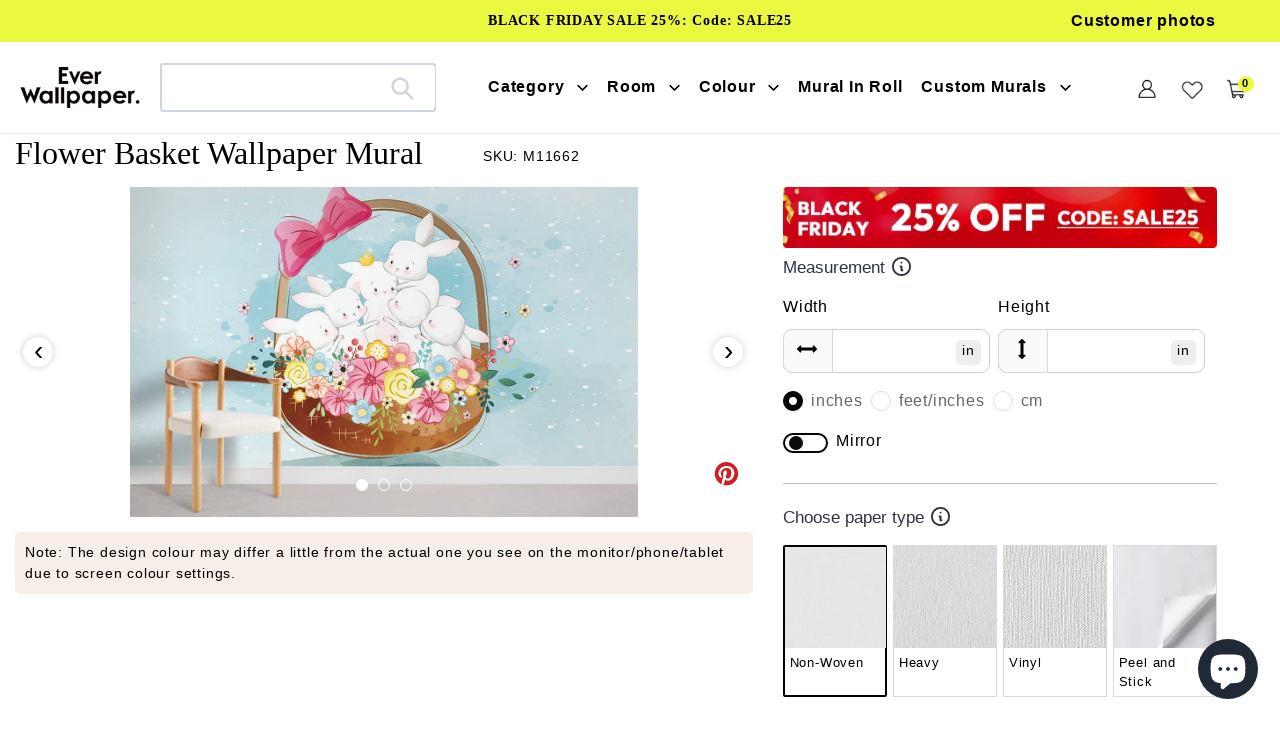

--- FILE ---
content_type: text/css
request_url: https://www.everwallpaper.co.uk/cdn/shop/t/69/assets/owl.carousel.min.css?v=153875479208350734761741837901
body_size: 622
content:
/**
* Owl Carousel v2.3.4
* Copyright 2013-2018 David Deutsch
* Licensed under: SEE LICENSE IN https://github.com/OwlCarousel2/OwlCarousel2/blob/master/LICENSE
*/
.owl-carousel,.owl-carousel .owl-item{-webkit-tap-highlight-color:transparent;position:relative}.owl-carousel{display:none;width:100%;z-index:1}.owl-carousel .owl-stage{position:relative;-ms-touch-action:pan-Y;touch-action:manipulation;-moz-backface-visibility:hidden}.owl-carousel .owl-stage:after{content:".";display:block;clear:both;visibility:hidden;line-height:0;height:0}.owl-carousel .owl-stage-outer{position:relative;overflow:hidden;-webkit-transform:translate3d(0,0,0)}.owl-carousel .owl-item,.owl-carousel .owl-wrapper{-webkit-backface-visibility:hidden;-moz-backface-visibility:hidden;-ms-backface-visibility:hidden;-webkit-transform:translate3d(0,0,0);-moz-transform:translate3d(0,0,0);-ms-transform:translate3d(0,0,0)}.owl-carousel .owl-item{min-height:1px;float:left;-webkit-backface-visibility:hidden;-webkit-touch-callout:none}.owl-carousel .owl-item img{display:block;width:100%}.owl-carousel .owl-dots.disabled,.owl-carousel .owl-nav.disabled{display:block}.no-js .owl-carousel,.owl-carousel.owl-loaded{display:block}.owl-carousel .owl-dot,.owl-carousel .owl-nav .owl-next,.owl-carousel .owl-nav .owl-prev{cursor:pointer;-webkit-user-select:none;-khtml-user-select:none;-moz-user-select:none;-ms-user-select:none;user-select:none}.owl-carousel .owl-nav button.owl-next,.owl-carousel .owl-nav button.owl-prev,.owl-carousel button.owl-dot{background:0 0;color:inherit;border:none;padding:0!important;font:inherit}.owl-carousel.owl-loading{opacity:0;display:block}.owl-carousel.owl-hidden{opacity:0}.owl-carousel.owl-refresh .owl-item{visibility:hidden}.owl-carousel.owl-drag .owl-item{-ms-touch-action:pan-y;touch-action:pan-y;-webkit-user-select:none;-moz-user-select:none;-ms-user-select:none;user-select:none}.owl-carousel.owl-grab{cursor:move;cursor:grab}.owl-carousel.owl-rtl{direction:rtl}.owl-carousel.owl-rtl .owl-item{float:right}.owl-carousel .animated{animation-duration:1s;animation-fill-mode:both}.owl-carousel .owl-animated-in{z-index:0}.owl-carousel .owl-animated-out{z-index:1}.owl-carousel .fadeOut{animation-name:fadeOut}
@keyframes fadeOut {
  0% {
    opacity: 1
  }
  100% {
    opacity: 0
  }
}
.owl-height{transition:height .5s ease-in-out}.owl-carousel .owl-item .owl-lazy{opacity:0;transition:opacity .4s ease}.owl-carousel .owl-item .owl-lazy:not([src]),.owl-carousel .owl-item .owl-lazy[src^=""]{max-height:0}.owl-carousel .owl-item img.owl-lazy{transform-style:preserve-3d}.owl-carousel .owl-video-wrapper{position:relative;height:100%;background:#000}.owl-carousel .owl-video-play-icon{position:absolute;height:80px;width:80px;left:50%;top:50%;margin-left:-40px;margin-top:-40px;background:url(owl.video.play.png) no-repeat;cursor:pointer;z-index:1;-webkit-backface-visibility:hidden;transition:transform .1s ease}.owl-carousel .owl-video-play-icon:hover{-ms-transform:scale(1.3,1.3);transform:scale(1.3,1.3)}.owl-carousel .owl-video-playing .owl-video-play-icon,.owl-carousel .owl-video-playing .owl-video-tn{display:none}.owl-carousel .owl-video-tn{opacity:0;height:100%;background-position:center center;background-repeat:no-repeat;background-size:contain;transition:opacity .4s ease}.owl-carousel .owl-video-frame{position:relative;z-index:1;height:100%;width:100%}.testimonials,.testimonials .owl-item{-webkit-tap-highlight-color:transparent;position:relative}.testimonials{width:100%;z-index:1}.testimonials .owl-stage{position:relative;-ms-touch-action:pan-Y;touch-action:manipulation;-moz-backface-visibility:hidden}.testimonials .owl-stage:after{content:".";display:block;clear:both;visibility:hidden;line-height:0;height:0}.testimonials .owl-stage-outer{position:relative;overflow:hidden;-webkit-transform:translate3d(0,0,0)}.testimonials .owl-item,.testimonials .owl-wrapper{-webkit-backface-visibility:hidden;-moz-backface-visibility:hidden;-ms-backface-visibility:hidden;-webkit-transform:translate3d(0,0,0);-moz-transform:translate3d(0,0,0);-ms-transform:translate3d(0,0,0)}.testimonials .owl-item{min-height:1px;float:left;-webkit-backface-visibility:hidden;-webkit-touch-callout:none}.testimonials .owl-item img{display:block;width:100%}.testimonials .owl-dots.disabled,.testimonials .owl-nav.disabled{display:block}.no-js .testimonials,.testimonials.owl-loaded{display:block}.testimonials .owl-dot,.testimonials .owl-nav .owl-next,.testimonials .owl-nav .owl-prev{cursor:pointer;-webkit-user-select:none;-khtml-user-select:none;-moz-user-select:none;-ms-user-select:none;user-select:none}.testimonials .owl-nav button.owl-next,.testimonials .owl-nav button.owl-prev,.testimonials button.owl-dot{background:0 0;color:inherit;border:none;padding:0!important;font:inherit}.testimonials.owl-loading{opacity:0;display:block}.testimonials.owl-hidden{opacity:0}.testimonials.owl-refresh .owl-item{visibility:hidden}.testimonials.owl-drag .owl-item{-ms-touch-action:pan-y;touch-action:pan-y;-webkit-user-select:none;-moz-user-select:none;-ms-user-select:none;user-select:none}.testimonials.owl-grab{cursor:move;cursor:grab}.testimonials.owl-rtl{direction:rtl}.testimonials.owl-rtl .owl-item{float:right}.testimonials .animated{animation-duration:1s;animation-fill-mode:both}.testimonials .owl-animated-in{z-index:0}.testimonials .owl-animated-out{z-index:1}.testimonials .fadeOut{animation-name:fadeOut}
@keyframes fadeOut {
  0% {
    opacity: 1
  }
  100% {
    opacity: 0
  }
}
.owl-height{transition:height .5s ease-in-out}.testimonials .owl-item .owl-lazy{opacity:0;transition:opacity .4s ease}.testimonials .owl-item .owl-lazy:not([src]),.testimonials .owl-item .owl-lazy[src^=""]{max-height:0}.testimonials .owl-item img.owl-lazy{transform-style:preserve-3d}.testimonials .owl-video-wrapper{position:relative;height:100%;background:#000}.testimonials .owl-video-play-icon{position:absolute;height:80px;width:80px;left:50%;top:50%;margin-left:-40px;margin-top:-40px;background:url(owl.video.play.png) no-repeat;cursor:pointer;z-index:1;-webkit-backface-visibility:hidden;transition:transform .1s ease}.testimonials .owl-video-play-icon:hover{-ms-transform:scale(1.3,1.3);transform:scale(1.3,1.3)}.testimonials .owl-video-playing .owl-video-play-icon,.testimonials .owl-video-playing .owl-video-tn{display:none}.testimonials .owl-video-tn{opacity:0;height:100%;background-position:center center;background-repeat:no-repeat;background-size:contain;transition:opacity .4s ease}.testimonials .owl-video-frame{position:relative;z-index:1;height:100%;width:100%}.instafeeds,.instafeeds .owl-item{-webkit-tap-highlight-color:transparent;position:relative}.instafeeds{display:none;width:100%;z-index:1}.instafeeds .owl-stage{position:relative;-ms-touch-action:pan-Y;touch-action:manipulation;-moz-backface-visibility:hidden}.instafeeds .owl-stage:after{content:".";display:block;clear:both;visibility:hidden;line-height:0;height:0}.instafeeds .owl-stage-outer{position:relative;overflow:hidden;-webkit-transform:translate3d(0,0,0)}.instafeeds .owl-item,.instafeeds .owl-wrapper{-webkit-backface-visibility:hidden;-moz-backface-visibility:hidden;-ms-backface-visibility:hidden;-webkit-transform:translate3d(0,0,0);-moz-transform:translate3d(0,0,0);-ms-transform:translate3d(0,0,0)}.instafeeds .owl-item{min-height:1px;float:left;-webkit-backface-visibility:hidden;-webkit-touch-callout:none}.instafeeds .owl-item img{display:block;width:100%}.instafeeds .owl-dots.disabled,.instafeeds .owl-nav.disabled{display:block}.no-js .instafeeds,.instafeeds.owl-loaded{display:block}.instafeeds .owl-dot,.instafeeds .owl-nav .owl-next,.instafeeds .owl-nav .owl-prev{cursor:pointer;-webkit-user-select:none;-khtml-user-select:none;-moz-user-select:none;-ms-user-select:none;user-select:none}.instafeeds .owl-nav button.owl-next,.instafeeds .owl-nav button.owl-prev,.instafeeds button.owl-dot{background:0 0;color:inherit;border:none;padding:0!important;font:inherit}.instafeeds.owl-loading{opacity:0;display:block}.instafeeds.owl-hidden{opacity:0}.instafeeds.owl-refresh .owl-item{visibility:hidden}.instafeeds.owl-drag .owl-item{-ms-touch-action:pan-y;touch-action:pan-y;-webkit-user-select:none;-moz-user-select:none;-ms-user-select:none;user-select:none}.instafeeds.owl-grab{cursor:move;cursor:grab}.instafeeds.owl-rtl{direction:rtl}.instafeeds.owl-rtl .owl-item{float:right}.instafeeds .animated{animation-duration:1s;animation-fill-mode:both}.instafeeds .owl-animated-in{z-index:0}.instafeeds .owl-animated-out{z-index:1}.instafeeds .fadeOut{animation-name:fadeOut}
@keyframes fadeOut {
  0% {
    opacity: 1
  }
  100% {
    opacity: 0
  }
}
.owl-height{transition:height .5s ease-in-out}.instafeeds .owl-item .owl-lazy{opacity:0;transition:opacity .4s ease}.instafeeds .owl-item .owl-lazy:not([src]),.instafeeds .owl-item .owl-lazy[src^=""]{max-height:0}.instafeeds .owl-item img.owl-lazy{transform-style:preserve-3d}.instafeeds .owl-video-wrapper{position:relative;height:100%;background:#000}.instafeeds .owl-video-play-icon{position:absolute;height:80px;width:80px;left:50%;top:50%;margin-left:-40px;margin-top:-40px;background:url(owl.video.play.png) no-repeat;cursor:pointer;z-index:1;-webkit-backface-visibility:hidden;transition:transform .1s ease}.instafeeds .owl-video-play-icon:hover{-ms-transform:scale(1.3,1.3);transform:scale(1.3,1.3)}.instafeeds .owl-video-playing .owl-video-play-icon,.instafeeds .owl-video-playing .owl-video-tn{display:none}.instafeeds .owl-video-tn{opacity:0;height:100%;background-position:center center;background-repeat:no-repeat;background-size:contain;transition:opacity .4s ease}.instafeeds .owl-video-frame{position:relative;z-index:1;height:100%;width:100%}
@keyframes fadeOut {
  0% {
    opacity: 1
  }
  100% {
    opacity: 0
  }
}
.owl-height{transition:height .5s ease-in-out}.subcatlist-slider,.subcatlist-slider .owl-item{-webkit-tap-highlight-color:transparent;position:relative}.subcatlist-slider{display:none;width:100%;z-index:1}.subcatlist-slider .owl-stage{position:relative;-ms-touch-action:pan-Y;touch-action:manipulation;-moz-backface-visibility:hidden}.subcatlist-slider .owl-stage:after{content:".";display:block;clear:both;visibility:hidden;line-height:0;height:0}.subcatlist-slider .owl-stage-outer{position:relative;overflow:hidden;-webkit-transform:translate3d(0,0,0)}.subcatlist-slider .owl-item,.subcatlist-slider .owl-wrapper{-webkit-backface-visibility:hidden;-moz-backface-visibility:hidden;-ms-backface-visibility:hidden;-webkit-transform:translate3d(0,0,0);-moz-transform:translate3d(0,0,0);-ms-transform:translate3d(0,0,0)}.subcatlist-slider .owl-item{min-height:1px;float:left;-webkit-backface-visibility:hidden;-webkit-touch-callout:none}.subcatlist-slider .owl-item img{display:block;width:100%}.subcatlist-slider .owl-dots.disabled,.subcatlist-slider .owl-nav.disabled{display:block}.no-js .subcatlist-slider,.subcatlist-slider.owl-loaded{display:block}.subcatlist-slider .owl-dot,.subcatlist-slider .owl-nav .owl-next,.subcatlist-slider .owl-nav .owl-prev{cursor:pointer;-webkit-user-select:none;-khtml-user-select:none;-moz-user-select:none;-ms-user-select:none;user-select:none}.subcatlist-slider .owl-nav button.owl-next,.subcatlist-slider .owl-nav button.owl-prev,.subcatlist-slider button.owl-dot{background:0 0;color:inherit;border:none;padding:0!important;font:inherit}.subcatlist-slider.owl-loading{opacity:0;display:block}.subcatlist-slider.owl-hidden{opacity:0}.subcatlist-slider.owl-refresh .owl-item{visibility:hidden}.subcatlist-slider.owl-drag .owl-item{-ms-touch-action:pan-y;touch-action:pan-y;-webkit-user-select:none;-moz-user-select:none;-ms-user-select:none;user-select:none}.subcatlist-slider.owl-grab{cursor:move;cursor:grab}.subcatlist-slider.owl-rtl{direction:rtl}.subcatlist-slider.owl-rtl .owl-item{float:right}.subcatlist-slider .animated{animation-duration:1s;animation-fill-mode:both}.subcatlist-slider .owl-animated-in{z-index:0}.subcatlist-slider .owl-animated-out{z-index:1}.subcatlist-slider .fadeOut{animation-name:fadeOut}
@keyframes fadeOut {
  0% {
    opacity: 1
  }
  100% {
    opacity: 0
  }
}
.owl-height{transition:height .5s ease-in-out}.subcatlist-slider .owl-item .owl-lazy{opacity:0;transition:opacity .4s ease}.subcatlist-slider .owl-item .owl-lazy:not([src]),.subcatlist-slider .owl-item .owl-lazy[src^=""]{max-height:0}.subcatlist-slider .owl-item img.owl-lazy{transform-style:preserve-3d}.subcatlist-slider .owl-video-wrapper{position:relative;height:100%;background:#000}.subcatlist-slider .owl-video-play-icon{position:absolute;height:80px;width:80px;left:50%;top:50%;margin-left:-40px;margin-top:-40px;background:url(owl.video.play.png) no-repeat;cursor:pointer;z-index:1;-webkit-backface-visibility:hidden;transition:transform .1s ease}.subcatlist-slider .owl-video-play-icon:hover{-ms-transform:scale(1.3,1.3);transform:scale(1.3,1.3)}.subcatlist-slider .owl-video-playing .owl-video-play-icon,.subcatlist-slider .owl-video-playing .owl-video-tn{display:none}.subcatlist-slider .owl-video-tn{opacity:0;height:100%;background-position:center center;background-repeat:no-repeat;background-size:contain;transition:opacity .4s ease}.subcatlist-slider .owl-video-frame{position:relative;z-index:1;height:100%;width:100%}


--- FILE ---
content_type: text/css
request_url: https://www.everwallpaper.co.uk/cdn/shop/t/69/assets/home-header.css?v=39559881120471091801741837876
body_size: 2165
content:
.site-header__mobile{display:none}#shopify-section-header .announcement-bar{background:#eaf83f;padding:0}.site-header__cart-count{background:#eaf83f;color:#000;font-weight:600;top:10px}header.site-header{padding:10px 20px;z-index:99;transition:1s ease-in-out}header.site-header #AccessibleNav #SiteNav{text-align:center}.announcement-bar__message{font-size:13px;padding:10px 10px 6px;font-family:Montserrat;font-weight:500}.announcement-bar .announcement-bar__message{padding:10px 0;color:#000;font-size:14px;margin-bottom:0}.cstMainhdr{display:flex;align-items:center;justify-content:center;max-width:1800px;margin:0 auto}.cstLogo{max-width:230px!important;width:100%}.cstNavsrch{display:flex;align-items:center;width:60%}.cstHdrIcn{width:20%}.head-search-form{width:80%!important;border:1.5px solid #cfd5de;border-radius:3px}header.site-header .head-search-form .input-group{width:100%}header.site-header .head-search-form .input-group .search-form__input{margin:0;width:100%;border:none;background:#fff;height:45px;max-height:unset}header.site-header .head-search-form .search-form__connected-submit{top:0;right:0;bottom:0;padding:0 20px}header.site-header .head-search-form .search-form__connected-submit .icon.icon-search{fill:#cfd5de;width:25px!important;height:25px!important}.head-search-form button{background:transparent;position:absolute;right:10px;top:14px;width:auto}.head-search-form button:hover{background:transparent}.head-search-form input.search-form__input{border-color:#ddd;border-radius:4px;min-height:auto;width:270px;font-size:14px;margin:5px 0 0}.head-search-form input.search-form__input::placeholder{opacity:0}.head-search-form button svg.icon.icon-search{fill:#888e9a}.head-search-form .input-group--nowrap{position:relative}.head-search-form .head-search-form button{background:transparent;position:absolute;right:10px;top:12px;z-index:1;width:auto}.site-header__icons-wrapper img,a.site-header__icon.site-header__account img{max-width:23px;vertical-align:bottom}nav#AccessibleNav ul#SiteNav{margin:0;position:static}nav#AccessibleNav>ul>li{padding:0 0 0 30px}nav#AccessibleNav ul li a.site-nav__link{font-weight:500;font-size:16px;line-height:normal;padding:18px 0;border-bottom:1px solid transparent}nav#AccessibleNav ul>li>a.site-nav__link:hover{border-bottom:1px solid #f7785c}nav#AccessibleNav ul li a.site-nav__link span.site-nav__label{border:none}.color-mega-menu .site-nav__childlist-grid{-webkit-column-count:3;-moz-column-count:3;column-count:3;display:block!important}.color-mega-menu .site-nav__label img{width:40px;vertical-align:middle;margin-right:10px;height:40px;display:inline-block}.color-mega-menu .inner-shopleft{width:80%!important}.color-mega-menu .site-nav__childlist-item{margin:0!important;column-break-inside:avoid;-webkit-column-break-inside:avoid}.color-mega-menu .site-nav__child-link--parent{margin:0!important}.color-mega-menu .site-nav__childlist{width:100%}.color-mega-menu .inner-shopleft h3{margin:0 0 0 20px;padding:0 0 10px;border-bottom:1px solid #cfd5de}.mobile-nav__label>img{width:50px;height:50px;margin-right:10px;vertical-align:middle}.testimonials{position:relative}.scroll-top>img{display:initial;vertical-align:text-top}.innernoSec:nth-child(2n)>.innernoSec-contant{padding-left:0;padding-right:3%}.innernoSec-img{width:50%}.innernoSec-contant{width:50%;padding-left:3%}.page-widthc{max-width:1500px;margin:0 auto}.page-widthc>.ranBowrange>div>img{border-radius:4px}.product__ksu{font-size:14px;margin-bottom:15px}.Home-blog-posts .grid__item{padding-left:10px}.sub-mega-menu .tabcontent{text-align:left;float:left;padding:0 12px;width:75%;border-left:none}.sub-mega-menu{display:none;position:absolute;background-color:#fff;width:100%;left:0;padding:20px;border-top:1px solid #f3f3f3;box-shadow:4px 2.76726px 2.21381px #00000005,0 6.6501px 5.32008px #00000008,0 12.5216px 10.0172px #0000000a,0 22.3363px 17.869px #0000000a,0 41.7776px 33.4221px #0000000d,0 100px 80px #00000012;border-bottom-left-radius:4px;border-bottom-right-radius:4px}.site-nav li:hover .sub-mega-menu{display:block!important}.catmMenu.sub-mega-menu .tabcontent h3{text-align:left;font-weight:600;font-size:14px;letter-spacing:normal;max-width:200px;display:flex;align-items:center;justify-content:space-between}.catmMenu.sub-mega-menu .tabcontent h3 img{max-width:8px}.sub-mega-menu.children-mega-menu .tab{width:50%}.sub-mega-menu.children-mega-menu .childcontent{text-align:left;float:left;padding:0 12px;width:50%;border-left:none}.sub-mega-menu.room-mega-menu{width:80%;left:10%}.sub-mega-menu.room-mega-menu .inner-shopleft{padding-right:20px;width:60%}.sub-mega-menu.room-mega-menu .inner-shopRyt{margin-top:10px}.sub-mega-menu.room-mega-menu .inner-shopRyt img{width:100%}.sub-mega-menu.children-mega-menu .tab h3.h3{text-align:left;font-weight:700;font-size:16px;letter-spacing:.5px}.diduknw{position:relative;margin-top:20px}.diduknw img{width:100%;border-radius:4px}.dunCptn{position:absolute;top:50%;left:50%;transform:translate(-50%,-50%);width:80%;text-align:left}.dunCptn h3{font-size:20px;font-weight:600;margin:0 0 12px}.dunCptn p{font-size:13px}.sub-category-listMain{display:flex;align-items:flex-start;justify-content:flex-start}.sub-category-list{width:100%;background:#f3f7fb;margin:0 4px;padding:12px 18px;text-align:left;border-radius:4px}.sub-category-list>.sublist-heading{font-weight:500;font-size:16px;display:block;margin-bottom:10px;padding:4px;border-bottom:1px solid #d3d8df}.sub-category-list-shop1 li a,.sub-category-list1 li a{padding:4px 8px;display:inline-block;font-size:14px;line-height:30px;font-weight:400;border-radius:30px}.sub-category-list1 li a:hover,.sub-category-list-shop1 li a:hover{background-color:#6b91b5;color:#fff}.innermmm-mega-menu{display:flex;align-items:center;justify-content:center}.mural-mega-menu .mega-menu.left-side{text-align:center}.mega-menu.right-side-img{width:70%}.mega-menu.left-side{width:30%;padding-right:20px}.mega-menu.left-side h3.h3{text-align:center;font-weight:700;font-size:27px;letter-spacing:.5px;margin:0 0 8px}.mega-menu-descriptin{font-weight:500;margin:0 0 40px;font-size:16px}.mega-menu.left-side a.btn{background:#eaf83f;padding:10px 30px;font-weight:600;font-size:17px;color:#000}.inner-shop{display:flex;align-items:flex-start;justify-content:center}.inner-shopleft{width:60%;padding-right:10%}.inner-shopRyt{width:40%}.inner-shopleftinnr{display:flex;width:100%}.sub-category-list-shop{width:100%;padding:12px 18px;text-align:left;border-radius:2px}.inner-shopleft h3{text-align:left;font-weight:700;font-size:15px;letter-spacing:normal;margin:0 0 0 20px;padding:0 0 10px;border-bottom:1px solid #cfd5de}span.sublist-heading.room3{opacity:0}.inr-helpinfo{display:flex;align-items:flex-start;justify-content:center;flex-wrap:wrap}.inr-hh{width:100%;margin:10px 1%;display:flex;box-shadow:0 0 #00000026;justify-content:flex-start;align-items:center;padding:0}.inr-hh:hover{opacity:.5px}.inr-hh a{display:flex;padding:0;width:100%!important;align-items:center}.inr-hh:nth-child(4){background:#f7eee7;padding:15px!important;border-radius:4px;margin:10px 0!important}.inr-hh:nth-child(5){background:#f7f6f4;padding:15px!important;border-radius:4px;margin:10px 0!important}.inr-hhImg{width:13%;line-height:0}.inr-hhImg img{object-fit:contain}.mMcaption{width:87%;text-align:left;padding-left:20px}.mMcaption h3{font-size:15px;font-weight:700;margin:0 0 6px}.mMcaption p{font-size:13px;font-weight:500}.childrens-mega-menu .inner-shopleft{display:flex}.childrens-mega-menu .inner-shopleft .inner-shopleftinnr{display:block;width:100%;margin:0 6px 0 0}.childrens-mega-menu .inner-shopleft .sub-category-list-shop{width:100%;padding:12px 18px;text-align:left;border-radius:2px;margin:0 0 6px}.sub-mega-menu .tab{float:left;background-color:#fff;width:25%;height:auto;border:none;padding:12px 5px}.help-info-mm{left:unset!important;max-width:350px!important;right:0!important}.sub-mega-menu .tab button{width:100%;background:transparent;border:none;margin:0;padding:0}.sub-mega-menu .tab button a{display:flex;align-items:center;background-color:#f3f7fb;color:#000;width:100%;border:none;outline:0;text-align:left;cursor:pointer;transition:.3s;border-radius:4px;padding:5px 6px 5px 12px;font-size:13px;font-weight:400;margin:0 0 6px}.nav-rev2__menu-pill-img{max-width:36px;max-height:36px;border-radius:100%;margin-right:25px;border:solid 2px #fff}.sub-mega-menu .tab button{width:100%;background:transparent;border:none;margin:0}.sub-mega-menu .tab button a:hover{background-color:#6b91b5;color:#fff}.sub-mega-menu .tab button.active{background-color:#6b92b5;color:#fff}.colum-one,.colum-two,.colum-three,.colum-four{width:25%;padding:0 10px}.site-header__logo-image{max-width:170px}.site-header__logo-image{margin:0}.mobile-nav-wrapper-search{box-shadow:0 2px 4px #ececec;border:1px solid #e9e9e9}.mobile-nav-wrapper-search button{background:#fff}.mobile-nav-wrapper-search input{border:none}.mobile-nav-wrapper-search svg{fill:#000!important}.mobile-nav__item-leo{border-radius:3px;margin-top:10px;background-color:#f3f7fb}.nav-back-leo{-ms-transform:translateX(-100%);-webkit-transform:translateX(-100%);transform:translate(-100%);left:0;display:none;overflow:hidden;position:fixed;height:100%;top:0;z-index:999;width:100%;background:#000c}.nav-back-leo-active{display:block;-ms-transform:translateX(0);-webkit-transform:translateX(0);transform:translate(0)}.mobile-menu__close{position:absolute;right:37px;top:19px;z-index:99999999;cursor:pointer}.inspiration-mega-menu{right:0;left:auto;padding:50px 12%}.inspiration-mega-menu-flex{justify-content:space-between}.inspiration-mega-menu-contant{width:47%}.inspiration-mega-menu-contant a{padding:0}.inspiration-mega-menu-contant img{border-radius:4px}.inspiration-mega-menu-contant h2,.inspiration-mega-menu-contant span{font-weight:500!important;text-transform:capitalize}.site-nav__label-leo{font-weight:600;font-size:18px}.site-nav__label-leo-menu svg{font-size:22px}.inspin-h2{text-align:center;margin-bottom:30px;font-size:20px}span.sublist-heading.h2{text-align:left;margin-bottom:20px;display:block}.site-header__search-toggl-leo{display:none!important}.mobile-nav__dropdown-lewo{display:none}.mobile-nav__dropdown-lewo a{padding:2px 10px!important;background:#fff!important}.announcement-bar__right{position:absolute;top:50%;transform:translateY(-50%);font-weight:600;right:5%}@media (max-width: 1750px) and (min-width: 1400px){nav#AccessibleNav.grid__item>ul>li{padding:0 0 0 20px!important}.head-search-form{width:45%!important}}@media (max-width: 1400px)and (min-width: 1200px){nav#AccessibleNav>ul>li{padding:0 7px}.site-nav__label-leo{font-size:16px}.cstLogo{max-width:120px!important;margin-right:20px}.head-search-form{width:40%!important}}@media (max-width: 1199px){nav.mobile-nav-wrapper .is-active+.mobile-nav__dropdown{height:80vh;overflow:scroll}header.site-header{padding:0;background:#fff;min-height:auto}#AccessibleNav.grid__item{display:none}.cstMainhdr{padding:0 12px}.cstMainhdr .cstLogo{width:50%!important;max-width:inherit!important}.cstLogo .site-header__logo{padding-left:0;text-align:left}.site-header__logo img{margin:0}.cstNavsrch{display:none}.cstHdrIcn{width:50%;padding:0}.site-header__icon{display:inline-block;vertical-align:middle;padding:10px 11px;margin:0}.cstHdrIcn .site-header__menu{padding-top:5px;padding-right:0}}@media (max-width:990px){.announcement-bar__right{display:none}}@media (max-width:767px){.announcement-bar .announcement-bar__message{font-size:12px}.site-header__account-mobile{display:none}.site-header__mobile{display:block}#swym-inject-header{display:none}.cstMainhdr{padding:0}.head-search-form{display:none}.mobile-nav__label>img{width:35px;height:35px}.nav-buttom-leos{width:20%;display:flex}.site-header__logo-image{margin:0 auto!important}.cstMainhdr{justify-content:space-between}.site-header__logo img{max-width:110px!important;margin:0 auto!important}.mobile-nav__link-leo{padding:15px 30px!important;font-size:16px!important}.site-header__search-toggl-leo{display:block!important}.cstLogo{width:60%!important}.cstLogo .site-header__logo{padding-left:0;text-align:left}.cstNavsrch{display:none}.cstHdrIcn{width:20%;padding:0}.cstHdrIcn .site-header__menu{padding-top:5px;padding-right:0}.mobile-nav a.mobile-nav__link{padding:8px 15px;font-size:14px;font-weight:500}}.mobile-nav__label-leoss>img{width:200px;height:35px}.mobile-nav__label-a-lo>img{width:200px;height:35px}
/*# sourceMappingURL=/cdn/shop/t/69/assets/home-header.css.map?v=39559881120471091801741837876 */


--- FILE ---
content_type: text/css
request_url: https://www.everwallpaper.co.uk/cdn/shop/t/69/assets/product-theme.css?v=84947514899066599471741837905
body_size: 2307
content:
.product-custom-content>h3{margin-bottom:5px}.product-custom-content>p{font-size:13px}.rnbCap a{font-weight:600}a.sub-cat-buttonC{display:flex;align-items:flex-start;justify-content:center;background:#fff;padding:5px;background-color:#fff;box-shadow:0 2px 7px #00000026;border-radius:4px}a.sub-cat-buttonC img{width:90px!important;height:90px;border-radius:4px;background-color:#e4e6ee;object-fit:cover;object-position:left}a.sub-cat-buttonC .Subcategory-title{width:60%;padding:10px 0}a.sub-cat-buttonC .Subcategory-title span.btn{background:#e6f3ff;color:#000;padding:2px 10px;letter-spacing:normal;text-transform:unset;font-weight:400;float:right;position:absolute;right:5px;bottom:5px;font-size:12px}a.sub-cat-buttonC .Subcategory-title{width:65%;padding:2px 10px 0 5px}.product-Image-slider .owl-nav button{position:absolute;top:50%;transform:translate(20px,-50%);right:30px!important;z-index:99;display:block;height:30px;width:30px;border-radius:50px;background:#fff!important;box-shadow:#ccc 0 0 6px}.product-Image-slider .owl-nav button.owl-prev{left:-12px!important}.product-Image-slider .owl-nav button span{font-size:28px;line-height:25px}.product-Image-slider .owl-dots{position:absolute;bottom:0;transform:translate(-50%);left:50%;margin:20px 0}.product-Image-slider .owl-dots button.owl-dot.active{background:#fff!important}.product-Image-slider .owl-dots button.owl-dot{border:1px solid #fff!important;background:transparent!important}h1.product-single__title{font-weight:600;font-size:24px;margin:10px 0}.product-single__description{margin:0 0 20px;font-weight:500;font-size:14px}.product-form__cart-submit{font-weight:700;text-transform:capitalize;letter-spacing:normal;font-size:15px;border-radius:4px}.owl-dots button.owl-dot{height:12px;width:12px;margin:0 5px;text-align:center;border-radius:50%!important;border:0!important}.owl-dots button.owl-dot.active{background:gray!important}.product-color-swatches{padding:20px 0 0;display:flex;align-items:center}.jdgm-widget.jdgm-widget{margin-bottom:15px}.main-content{padding:0!important}.product-Image-slider,.product-Image-slider .owl-item{-webkit-tap-highlight-color:transparent;position:relative}.product-Image-slider{display:none;width:100%;z-index:1}.product-Image-slider .owl-stage{position:relative;-ms-touch-action:pan-Y;touch-action:manipulation;-moz-backface-visibility:hidden}.product-Image-slider .owl-stage:after{content:".";display:block;clear:both;visibility:hidden;line-height:0;height:0}.product-Image-slider .owl-stage-outer{position:relative;overflow:hidden;-webkit-transform:translate3d(0,0,0)}.product-Image-slider .owl-item,.product-Image-slider .owl-wrapper{-webkit-backface-visibility:hidden;-moz-backface-visibility:hidden;-ms-backface-visibility:hidden;-webkit-transform:translate3d(0,0,0);-moz-transform:translate3d(0,0,0);-ms-transform:translate3d(0,0,0)}.product-Image-slider .owl-item{float:left;-webkit-backface-visibility:hidden;-webkit-touch-callout:none;min-height:1px;align-items:center;display:flex}.product-Image-slider .owl-item img{display:block;width:100%;height:548px;object-fit:contain}.product-Image-slider .owl-dots.disabled,.product-Image-slider .owl-nav.disabled,.no-js .product-Image-slider,.product-Image-slider.owl-loaded{display:block}.product-Image-slider .owl-dot,.product-Image-slider .owl-nav .owl-next,.product-Image-slider .owl-nav .owl-prev{cursor:pointer;-webkit-user-select:none;-khtml-user-select:none;-moz-user-select:none;-ms-user-select:none;user-select:none}.product-Image-slider .owl-nav button.owl-next,.product-Image-slider .owl-nav button.owl-prev,.product-Image-slider button.owl-dot{background:0 0;color:inherit;border:none;padding:0!important;font:inherit}.product-Image-slider.owl-loading{opacity:0;display:block}.product-Image-slider.owl-hidden{opacity:0}.product-Image-slider.owl-refresh .owl-item{visibility:hidden}.product-Image-slider.owl-drag .owl-item{-ms-touch-action:pan-y;touch-action:pan-y;-webkit-user-select:none;-moz-user-select:none;-ms-user-select:none;user-select:none}.product-Image-slider.owl-grab{cursor:move;cursor:grab}.product-Image-slider.owl-rtl{direction:rtl}.product-Image-slider.owl-rtl .owl-item{float:right}.product-Image-slider .animated{animation-duration:1s;animation-fill-mode:both}.product-Image-slider .owl-animated-in{z-index:0}.product-Image-slider .owl-animated-out{z-index:1}.product-Image-slider .fadeOut{animation-name:fadeOut}.product-Image-slider .owl-item .owl-lazy{opacity:0;transition:opacity .4s ease}.product-Image-slider .owl-item .owl-lazy:not([src]),.product-Image-slider .owl-item .owl-lazy[src^=""]{max-height:0}.product-Image-slider .owl-item img.owl-lazy{transform-style:preserve-3d}.product-Image-slider .owl-video-wrapper{position:relative;height:100%;background:#000}.product-Image-slider .owl-video-play-icon{position:absolute;height:80px;width:80px;left:50%;top:50%;margin-left:-40px;margin-top:-40px;background:url(owl.video.play.png) no-repeat;cursor:pointer;z-index:1;-webkit-backface-visibility:hidden;transition:transform .1s ease}.product-Image-slider .owl-video-play-icon:hover{-ms-transform:scale(1.3,1.3);transform:scale(1.3)}.product-Image-slider .owl-video-playing .owl-video-play-icon,.product-Image-slider .owl-video-playing .owl-video-tn{display:none}.product-Image-slider .owl-video-tn{opacity:0;height:100%;background-position:center center;background-repeat:no-repeat;background-size:contain;transition:opacity .4s ease}.product-Image-slider .owl-video-frame{position:relative;z-index:1;height:100%;width:100%}.product-review-view{margin-bottom:0}.jdgm-prev-badge{font-size:16px}.swym-btn-container .swym-fave-count{display:none!important}.swym-wishlist-button-bar{margin-left:10px}.product-title-custom{font-family:Harmonia Sans,sans-serif;font-size:16px;font-weight:400!important;margin-top:5px}.product__desicount{background:#ffd665;display:inline-block;font-weight:600;font-size:16px;border-radius:4px;padding:9px 20px;margin-top:15px}.product__price{margin-top:-10px}.product__desicount>img{vertical-align:sub;width:12px}.product-color-swatches a{line-height:0;border:2px solid #fff}.product-color-swatches a img{padding:1px;border-radius:50px;width:30px;height:30px;margin:0 0 0 8px}.product-color-swatches p{font-size:17px;margin:0}.product-color-swatches a.active-color img{border:2px solid #000}.product-form__item--no-variants{max-width:100%;display:flex;align-items:center}.product-form__controls-group--submit .swym-button-bar{margin-bottom:10px;margin-left:10px}.swym-btn-container .swym-add-to-wishlist.swym-heart:after{background:#ffd9df;border-radius:50%;font-size:18px;font-weight:700}button.btn.swym-button.swym-add-to-wishlist{background:#f3f7fb;border-radius:40px}button.btn.swym-button.swym-add-to-wishlist:hover{background:#000}.payment-and-delivery-icons{margin:0 0 25px;display:block}.payment-and-delivery-icons>ul{display:flex;justify-content:space-between}.payment-and-delivery-icons ul li{display:flex;align-items:center;padding:3% 1%;flex-direction:column;text-align:center;width:32%;background:#f3f7fb}.payment-and-delivery-icons ul li img{max-width:35px}.payment-and-delivery-icons ul li p{font-size:12px;margin-top:5px}.page-widthc{max-width:1500px;margin:0 auto}.ranBowrange{position:relative;margin:30px 0 0}.ranBowrange img.mainImg{width:100%;height:530px;object-fit:cover;border-radius:5px}.rnbCap{position:absolute;top:50%;transform:translateY(-50%);width:580px;left:8%;background:#fff;padding:30px;box-shadow:0 3px 4px 2px #0003;border-radius:4px}.rnbCap h2{font-weight:600;text-transform:capitalize;letter-spacing:1px}.rnbCap p{font-size:13px;line-height:22px}.rnbCap .index-flex img{width:50px;height:50px;margin-right:10px}.rnbCap .index-flex p{line-height:50px}.rnbCap .index-flex p span{font-weight:700}.ranBowrange.cstCollbnr .rnbCap{left:unset;right:70px;text-align:center;max-width:400px}.ranBowrange.cstCollbnr .rnbCap a.btn{text-transform:capitalize;font-weight:600;background:#6c92b5}.Product-Page .price__regular-span{font-size:14px;font-weight:400;display:flex}.product-single__title{font-size:2rem!important;margin:20px 0 10px;display:block}.why-ever>h2{text-align:center}.why-ever-content{width:25%;padding:0 3%;text-align:center}.why-ever-content>img{width:80px;height:80px}.why-ever-content>h3{font-size:20px;margin:10px 0 5px}.why-ever-content>p{font-size:14px}.custom-block-brand{max-width:1000px;text-align:center}.custom-block-brand-flex{margin:30px 0 15px}.custom-block-p{margin:0 auto;max-width:700px}.custom-block-brand a{background:#eaf83f;margin:20px auto 0;display:table;padding:10px 40px;border-radius:4px}.why-ever-flex{margin-top:40px}.custom-block-faq{background:#f7eee7;padding:50px 0}.custom-block-faq-ans{background:#fff;padding:3px 30px;border-radius:30px}.custom-block-faq-ans>span:nth-child(1) img{display:inline-block;width:40px;height:40px;vertical-align:middle;margin-right:15px}.custom-block-faq-ans>span:nth-child(2){margin-right:10px}.custom-block-faq-div{margin-top:40px}.custom-block-faq-ans{cursor:pointer;margin:0}.custom-block-faq-que{padding-top:30px;display:none;max-width:1200px;margin:0 auto}.product-tas{display:flex;align-items:center;justify-content:space-between;margin-bottom:70px}.product-tas-img{width:50%;padding-bottom:36%;position:relative}.product-tas-img>img{display:none;position:absolute;height:100%;width:100%;max-width:100%;max-height:100%;top:0;left:0;object-fit:cover;object-position:center;border-radius:5px}.product-tas-img>.active{display:block}.product-tas-content{width:40%}.product-tas-tab-p{display:none;padding-bottom:20px;font-size:15px}.product-tas-content>.active .product-tas-tab-p{display:block}.product-tas-content h3{font-family:Proxima Nova,Helvetica,Arial,sans-serif;color:#959595;font-size:18px;cursor:pointer;position:relative}.product-tas-tab{border-bottom:1px solid #000;margin:15px 0 0}.product-tas-tab .icon-plus{top:50%;right:0;width:16px;height:16px;z-index:2;pointer-events:none;display:inline-block;position:absolute;transform:translateY(-50%)}.product-tas-tab .icon-plus:before{top:50%;right:7px;z-index:2;content:"";width:2px;height:16px;position:absolute;transition:all .3s ease;transform:translateY(-50%);background-color:#787878}.product-tas-tab .icon-plus:after{top:50%;right:0;z-index:2;content:"";width:16px;height:2px;position:absolute;transform:translateY(-50%);background-color:#787878}.collapsed-leo .icon-plus:before{transform:translateY(-50%) rotate(90deg)!important}.product-tas-tab-flex{display:flex;justify-content:space-between;text-align:center}.product-tas-tab-flex>div{width:20%}.product-tas-tab-flex>div>img{width:55px}.product-tas-tab-flex>div>p{font-size:14px;margin-top:5px}@media (max-width:990px){.product-tas-img{width:100%;padding-bottom:66%}.product-tas{flex-wrap:wrap}.product-tas-content{width:100%;margin-top:25px}.product-tas-content h3{font-size:15px}.product-tas-tab-flex>div>img{width:50px}.product-tas-tab-flex>div>p{font-size:12px}.product-tas-tab-p{font-size:13px;line-height:23px}}.custom-block-faq-div>div{margin-bottom:30px}.price_descount{margin-left:30px;background:#ffd665;color:#000;font-weight:600;padding:5px 30px;border-radius:4px}.price_container{display:flex;align-items:center}.youtub-link{display:block;width:100%;position:relative}.youtub-ico{position:absolute;width:90px!important;height:75px;right:5%;bottom:5%}.youtub-link>img{width:100%;border-radius:5px}.product-video-flex{display:flex;flex-wrap:wrap;justify-content:space-between}.product-video-content{width:48.5%}.product-video{margin-bottom:70px}@media (max-width:1200px){.product-single__title{font-size:1.8rem!important}.ranBowrange img.mainImg{height:400px}}@media (max-width:1024px){.product-video-content{width:100%;margin-bottom:20px}.product-video{margin-bottom:30px}.ranBowrange{position:inherit;display:flex;flex-direction:column-reverse}.rnbCap{width:94%;margin-left:3%;padding:25px;position:inherit;margin-top:25px;transform:translate(0)}.ranBowrange img.mainImg{width:100%;height:470px;object-fit:cover}}@media (max-width:767px){.product-color-swatches p{font-size:14px}.page-width-product{padding:0!important}.product-single{margin-top:0}.ranBowrange img.mainImg{height:250px}.ranBowrange.cstCollbnr .rnbCap{right:5%;left:5%;max-width:100%}.custom-block-p{font-size:14px;font-weight:500;line-height:22px}.why-ever-content{width:50%;margin-bottom:20px}.why-ever-content>h3{font-size:18px;margin-bottom:7px}.why-ever-content>p{font-size:12px}.custom-block-image-flex-div{width:48%;margin-bottom:15px}.custom-block-image-flex-div>img:nth-child(1){margin-bottom:15px}.custom-block-faq-ans{padding:3px 20px;display:flex;align-items:center;width:100%}.custom-block-faq{padding:20px 0}.ans-custom-leo>p{font-size:13px}.product-Image-slider .owl-dots{margin:10px 0}.owl-dots button.owl-dot{width:8px;height:8px}.wcf-steps-container{display:none!important}.wcf-header{padding:0 15px 1px!important}.Mymodal .modal-content{padding:10px 0!important}.Mymodal .close{position:absolute;right:15px;top:20px}.close-wcf-block{display:none!important}.wcf-crop-container.visible{display:flex!important;flex-wrap:wrap;flex-direction:column-reverse}.cmf-footer-block.desktop{display:block!important}.cmf-footer-block.mobile,.close-wcf-block{display:none!important}.wcf-wall-dimensions.wall-size span.wcf-button{width:100%!important;max-width:100%!important;display:block}.wall_box .wcf-block.scrolled-to .wcf-wall-dimensions.wall-size .wcf-wd-buttons .wcf-button{width:50%;max-width:100%!important;padding:10px 0;text-align:center}.wcf-wd-buttons-container{width:100%}.custom-mural-flow .wcf-wd-input-row{display:flex;flex-wrap:nowrap}.custom-mural-flow .wcf-input.foot{margin-right:7px!important}.custom-mural-flow .wcf-input{max-width:80px!important}.custom-mural-flow .wcf-wd-input-title{font-size:13px!important}.custom-mural-flow .wcf-input.cm{max-width:225px!important}.mfc-container{padding:7px 7px 2px!important}.wcf-navigation-container{margin-bottom:15px!important}.wall_box .wcf-block.scrolled-to .cmf-footer-block.desktop .wcf-navigation-container .wcf-nav,.alert_msg{width:100%;text-align:center}.wall_box .wcf-block.scrolled-to .cmf-footer-block.desktop .wcf-navigation-container{margin-top:7px!important}.wcf-modal.slider{margin:-30% auto!important}}@media (min-width:1000px){.payment-and-delivery-icons,.product-form,.product-custom-content{width:90%}}
/*# sourceMappingURL=/cdn/shop/t/69/assets/product-theme.css.map?v=84947514899066599471741837905 */


--- FILE ---
content_type: text/css
request_url: https://www.everwallpaper.co.uk/cdn/shop/t/69/assets/product-art.css?v=180812444651272503031741837903
body_size: 374
content:
.share-pinterest{position:absolute;right:0;bottom:2%;z-index:9;border:none;margin:0}.share-pinterest>svg{width:25px!important;height:25px!important}.globo-formbuilder-none{display:none;position:fixed;top:50%;left:50%;width:95%;max-width:600px;transform:translate(-50%,-50%)}.globo-formbuilder-fade{position:absolute;right:5px;top:35px;width:30px;height:30px}.alert_msg{background:#eaf83f;opacity:9;border:none;color:#000;padding:10px 60px;font-size:20px;border-radius:5px;font-weight:700;position:absolute;left:0;top:0}.wcf-navigation-container{position:relative}.product-header-flex{display:flex;align-items:flex-end;margin-top:30px}.product-header-flex h1{margin:0 30px -5px 0!important}.jdgm-widget.jdgm-widget,.product__ksu{margin-bottom:0!important}.product-review-view{margin-right:30px}.product-form{padding-top:0!important}.product-single__meta h3{color:#2e3344;font-family:Proxima Nova,Helvetica,Arial,sans-serif;font-size:20px}hr{background-color:#000;opacity:.23;height:1.5px;margin:20px 0}.selected-variant{border-radius:2px;border:1.5px solid #000!important}.product-color-swatches{padding-top:0!important;display:block!important}.product-color-swatches p{color:#2e3344;font-size:20px;margin-bottom:5px}.product-color-swatches a img{width:35px;height:35px;margin:0 5px 0 0!important}.reveal-modal-bg{background:#00000073;bottom:0;display:none;position:fixed;right:0;top:0;z-index:1004;left:0}.product-material-up{display:none;border-radius:10px;position:fixed;top:20%;width:100%;max-width:1400px;z-index:1005;left:0;right:0;margin:0 auto;background-color:#fff;padding:2rem;border:1px solid #666;box-shadow:0 0 10px #0006}.product-material-up .owl-nav,.product-material-up .owl-dots{display:none!important}.product-material-content{margin:10px;padding:30px 10px;background-color:#fff;box-shadow:0 1px 3px #0000004d;border-radius:10px;display:flex;flex-direction:column;text-align:center}.product-material-up>h2{text-align:center;margin-bottom:30px}.ti-close{position:absolute;right:20px;font-size:30px;top:0;cursor:pointer}.product-material-flex h3{font-family:Proxima Nova,Helvetica,Arial,sans-serif;margin:0;font-size:20px}.product-material-flex img{width:85%!important;border-radius:10px!important;margin:20px auto}.product-material-flex p{text-align:left;font-size:14px;padding:0 10px;min-height:170px}.share-pinterest{bottom:100px}.product-images-itemsd{background:#f7eee7;margin-top:15px;border-radius:5px;padding:10px;font-size:14px}@media (min-width:768px){.pc-none{display:none}}@media (max-width:1400px){.product-Image-slider .owl-item img{height:515px}}@media (max-width:1400px){.product-Image-slider .owl-item img{height:410px}}@media (max-width:1400px){.product-Image-slider .owl-item img{height:330px}}@media (max-width:1024px){.product-Image-slider .owl-item img{height:540px}}@media (max-width:767px){.product-material-up{top:12%;padding:10px}.mibile-none{display:none}.share-pinterest{bottom:20px}.product-images-itemsd{margin:15px 10px 0}.product-material-flex p{min-height:150px}.product-header-flex{flex-wrap:wrap;margin:12px 10px;justify-content:space-between}.product-header-flex>h1{margin:0!important;font-size:18px!important}.product-color-swatches p{font-size:17px}.product-review-view{margin-top:5px}.jdgm-prev-badge{font-size:14px!important}hr{margin:12px 0}.paper-type-container{margin-top:10px}.product-tit-sku-flex{display:flex;align-items:center;justify-content:space-between}.product__ksu{margin-bottom:0;font-size:12px;color:#a9a9a9}.grid-view-item__title{overflow:hidden;text-overflow:ellipsis;display:-webkit-box;-webkit-box-orient:vertical;-webkit-line-clamp:1}.product-Image-slider .owl-item img{height:420px}div#shopify-section-art-product-template div#ProductSection-art-product-template .page-width .product-single__meta{margin:0 10px}}@media (max-width:415px){.product-Image-slider .owl-item img{height:270px}}@media (max-width:375px){.product-Image-slider .owl-item img{height:245px}}
/*# sourceMappingURL=/cdn/shop/t/69/assets/product-art.css.map?v=180812444651272503031741837903 */


--- FILE ---
content_type: text/css
request_url: https://www.everwallpaper.co.uk/cdn/shop/t/69/assets/cst_var.css?v=48922267816041372701741837862
body_size: 463
content:
.top_title_icon{width:10%}.flex{display:flex}.gap-x-3{-moz-column-gap:.75rem;column-gap:.75rem}.items-center{align-items:center}[x-data] .form-radio:checked{background-color:#eaf83f}.ml-2{margin-left:.5rem}.mr-2{margin-right:.5rem}.mt-2{margin-top:1rem}.my-2{margin:.5rem 0}.d-none{display:none!important}.cst-pt-title{font-size:13px;margin:0;padding:5px}svg.top_title_icon{width:23px;cursor:pointer;vertical-align:bottom}.cst-pt-title>span>svg{width:20px;vertical-align:middle;margin-left:2px}.motive_color{cursor:pointer}.form-checkbox,.custom-size-action-radio:checked{border:1px solid #fff;width:18px}.cst_crop_buy{cursor:pointer;display:inline-block;min-width:100%}.price_html{font-weight:700;text-transform:uppercase;font-size:30px;display:flex;align-items:center}.info_desc{--tw-bg-opacity: 1;background-color:rgb(250 250 250 / var(--tw-bg-opacity));line-height:1.625;font-size:.75rem;padding:1rem 1.5rem;cursor:pointer;display:none}.custom-button,a.custom-button{border-radius:4px;padding:10px 35px;font-size:1em;font-weight:600;text-align:center;text-transform:uppercase;letter-spacing:2px;cursor:pointer;color:#000;background-color:#eaf83f;transition:.3s ease-out;line-height:2;display:inline-block}.custom-button:hover,a.custom-button:hover{-webkit-box-shadow:0 10px 10px 0 rgb(0 0 0 / 20%);-moz-box-shadow:0 10px 10px 0 rgba(0,0,0,.2);box-shadow:0 10px 10px #0003}.image-bg-wrapper img{position:absolute;height:20px;width:20px;left:14px;top:10px}.image-bg-wrapper{position:relative}.image-bg-wrapper input{-webkit-appearance:none;appearance:none;padding-left:60px;width:100%;border-radius:9px}.image-bg-wrapper input:focus-visible{outline-color:#ddd!important;border-width:0px}.cst-paper-type-block{cursor:pointer}label.in{position:absolute;top:11px;right:9px;font-size:14px;height:25px;width:25px;border-radius:5px;background-color:#eee;text-align:center}[type=radio]:checked,[type=radio]:not(:checked){position:absolute;left:-9999px}[type=radio]:checked+label,[type=radio]:not(:checked)+label{position:relative;padding-left:28px;cursor:pointer;line-height:20px;display:inline-block;color:#666}[type=radio]:checked+label:before,[type=radio]:not(:checked)+label:before{content:"";position:absolute;left:0;top:0;width:20px;height:20px;border:1px solid #ddd;border-radius:100%}[type=radio]:checked+label:after,[type=radio]:not(:checked)+label:after{content:"";width:20px;height:20px;background:#fff;border:6px solid #000;position:absolute;top:0;left:0;border-radius:100%;-webkit-transition:all .2s ease;transition:all .2s ease}[type=radio]:not(:checked)+label:after{opacity:0;-webkit-transform:scale(0);transform:scale(0)}[type=radio]:checked+label:after{opacity:1;-webkit-transform:scale(1);transform:scale(1)}input#mirror_set{-webkit-appearance:none;height:100%!important;width:100%!important;padding:0!important;position:relative;top:-3px;min-width:7px!important;min-height:auto!important;left:0;align-items:center;justify-content:center;display:inline-flex;transition:.1s;background-color:#fff;text-align:center;font-weight:600;color:#fff;border-radius:0;border:0px solid #0a0605;outline:none opacity:0}input#mirror_set:checked:before{line-height:normal}.price_html span:nth-child(2){font-size:30px;font-weight:400;text-transform:lowercase;display:flex;align-items:center}.m_s-leo{font-size:14px;font-weight:400;text-transform:lowercase;font-style:normal}span#prd_price{position:relative;padding-right:4px}.empty-label{min-height:24px}.mb-4{margin-bottom:18px}.mt-4{margin-top:18px}.gray-bg{position:absolute;background-color:#fafafa;height:100%;border-top-left-radius:9px;width:50px;left:0;border:1px solid #d8d8d8;border-bottom-left-radius:9px}.cropper-point{background-color:#39f;height:11px!important;opacity:.75;width:11px!important}.cropper-crop-box{border:3px solid #3b94ef}.custom-toggle-wrapper{position:relative}.custom-toggle-wrapper input:checked+.slider:before{transform:translate(24px)}.custom-toggle-wrapper .slider:before{border-radius:50%;position:absolute;content:"";width:14px;top:1.5px;height:14px;background-color:#0f0b0a;transform:translate(4px);transition:.2s}.custom-toggle-wrapper .slider{position:absolute;top:0;bottom:0;height:100%;left:0;right:0;border-radius:30px;cursor:pointer;border:1.5px solid #090504;overflow:hidden;transition:.2s;margin:0!important;width:100%!important}.custom-toggle-wrapper .switch input{display:none}.custom-toggle-wrapper .switch{display:inline-block;width:45px;height:20px;margin:0;position:relative}.custom-toggle-wrapper .mfc-flip-dot{background-color:#0f0b0a}.custom-toggle-wrapper .mfc-flip-radio{border-color:#0f0b0a!important;border:1px solid;margin:0 10px 0 0}@media screen and (max-width:767px){.custom-size-container h3{font-size:17px;margin-bottom:0}.custom-size-container{margin-top:10px}}@media screen and (min-width:1200px){.image-bg-wrapper input{width:207px}}
/*# sourceMappingURL=/cdn/shop/t/69/assets/cst_var.css.map?v=48922267816041372701741837862 */


--- FILE ---
content_type: text/css
request_url: https://www.everwallpaper.co.uk/cdn/shop/t/69/assets/custom-product.css?v=158051675277057267321741837863
body_size: 1586
content:
.product__media-wrapper{padding-left:0}#gzzIpt{position:absolute;top:0;left:0;right:0;bottom:0;cursor:pointer;opacity:0;width:100%}.product-header-flex{margin-top:0!important}.product-Image-sliders{width:100%;border-radius:5px}.info_desc{background:#fff;border-radius:10px}.product-Image-slider{display:flex;align-items:center;justify-content:center}.product-single__meta h3{font-size:17px}.upload-product-contnt>p{font-size:13px}ul.cstnav-coll{display:flex;align-items:center;justify-content:center}ul.cstnav-coll ul li{color:#e0e0e0;border:1px solid #e0e0e0;cursor:inherit}.wcf-paper-type-container.prod_cstm{display:inline-grid;grid-gap:50px}.wcf-body.box_bdy .wcf-left-block div#wallpaper-flow-paper-type{padding-top:30px}.box_bdy .wcf-modal-container p.wcf-block-title{margin-bottom:5px}.box_bdy .wcf-pt-desc.section{max-width:100%}.prod_cstm .wcf-paper-type-block-wrapper .wcf-paper-type-block.active p.wcf-pt-title{color:#fff}.prod_cstm .wcf-paper-type-block-wrapper .wcf-paper-type-block.active:after{content:"";position:absolute;bottom:-8px;border-width:10px 10px 0;width:0;height:0;left:0;right:0;display:block;margin:0 auto;border-style:solid;border-color:#f66467 transparent transparent transparent}.prod_cstm .wcf-paper-type-block-wrapper .wcf-paper-type-block.active{background:#f66467;position:relative}.nextbx .wcf-paper-type-block-wrapper .wcf-paper-type-block.active p.wcf-pt-title{color:#fff}.nextbx .wcf-paper-type-block-wrapper .wcf-paper-type-block.active{background:#f66467;position:relative}.nextbx .wcf-paper-type-block-wrapper .wcf-paper-type-block.active:after{content:"";position:absolute;bottom:-8px;border-width:10px 10px 0;width:0;height:0;left:0;right:0;display:block;margin:0 auto;border-style:solid;border-color:#f66467 transparent transparent transparent}.prod_cstm .wcf-paper-type-block-wrapper .wcf-paper-type-block{padding:0}.box_bdy .wcf-paper-type-container .wcf-paper-type-block-wrapper:first-child .wcf-paper-type-block .wcf-pt-image-svg,.box_bdy .wcf-paper-type-container .wcf-paper-type-block-wrapper .wcf-pt-image-svg:hover{background:#2f333e}.box_bdy .wcf-paper-type-container .wcf-paper-type-block-wrapper .wcf-pt-image-svg{max-width:135px;background:#f3f3f3}.wcf-block.scrolled-to .cls-navigation .cls-button{height:30px;width:30px;padding:3px 5px}.gd-wcf-paper-type.nextbx .wcf-modal-container p.wcf-block-title{margin-bottom:0}.prod_cstm .wcf-paper-type-block-wrapper .wcf-paper-type-block p.wcf-pt-title{margin-top:0;font-size:14px;padding-bottom:10px}.nextbx .wcf-paper-type-container .wcf-paper-type-block-wrapper p.wcf-pt-title{font-size:14px;margin-top:0;padding-bottom:10px}.nextbx .wcf-paper-type-container .wcf-paper-type-block-wrapper .wcf-paper-type-block .wcf-pt-image-svg img{width:100%!important;margin:0!important;height:unset!important}.nextbx .wcf-paper-type-container{display:inline-flex;width:100%}.nextbx .wcf-paper-type-container .wcf-paper-type-block-wrapper{width:32%}.nextbx .wcf-paper-type-container .wcf-paper-type-block-wrapper .wcf-paper-type-block .wcf-pt-image-svg{width:100%;max-width:100%;background:transparent}.wcf-modal.slider.opened button.slick-prev{left:-40px!important;right:0;margin:auto;z-index:9}.wcf-modal.slider.opened button.slick-next{right:-40px!important;left:0;margin:auto}body .slick-prev:before{content:"<";color:#000;font-weight:700}body .slick-next:before{content:">";color:#000;font-weight:700}body .slick-next,body .slick-prev{position:absolute;top:95%;border:1px solid #000;height:30px;width:30px;border-radius:50%}div#PageContainer{margin:auto}.my-next-tow .mfc-container{padding-right:10px}.wcf-wd-inputs-container .wcf-wd-input-row{padding:0;margin:15px 0}.wcf-wall-dimensions.wall-size .wcf-modal-container p.wcf-block-title{text-align:left;text-transform:unset;letter-spacing:0}.wcf-wall-dimensions.wall-size .wcf-wd-buttons-container{justify-content:left;text-align:left}.wcf-wall-dimensions.wall-size span.wcf-button{font-weight:700;color:#000;font-size:12px!important}.wall_box .wcf-block.scrolled-to .wcf-wd-inputs-container .wcf-wd-input-row{text-align:left;justify-content:left;margin-left:0;margin-right:0;max-width:100%}.wall_box .wcf-block.scrolled-to .wcf-wd-inputs-container .wcf-wd-input-row p.wcf-wd-input-title{text-align:left;width:100%;display:inherit}.wall_box .wcf-block.scrolled-to .wcf-wd-inputs-container .wcf-wd-input-row p.wcf-wd-input-title img{margin-left:5px}.wall_box .wcf-block.scrolled-to .mfc-flip-container.desktop{justify-content:left}.wall_box .wcf-block.scrolled-to .cmf-footer-block.desktop .wcf-sf-checkbox-block{padding:0}.wall_box .wcf-block.scrolled-to .cmf-footer-block.desktop .wcf-navigation-container{justify-content:left;margin-top:20px}.wall_box .wcf-block.scrolled-to .cmf-footer-block.desktop .wcf-navigation-container .wcf-nav span.arrow-down{display:none}.wall_box .wcf-block.scrolled-to .cmf-footer-block.desktop .wcf-navigation-container .wcf-nav{background:#eaf83f;opacity:9;border:none;color:#000;padding:10px 60px;font-size:20px;border-radius:5px}.wall_box .wcf-block.scrolled-to .wcf-wall-dimensions.wall-size .wcf-modal-container span.wcf-button.measuring-button span.wcf-info-icon{color:#3b274d}.wall_box .wcf-block.scrolled-to .wcf-wd-inputs-container .wcf-wd-input-row input.wcf-input{height:42px;text-align:center}.wall_box .wcf-block.scrolled-to .wcf-wall-dimensions.wall-size .wcf-modal-container p.wcf-block-title{text-align:left;text-transform:unset;letter-spacing:1px;margin-bottom:15px}.wall_box .wcf-block.scrolled-to .wcf-wall-dimensions.wall-size .wcf-modal-container{margin:0;padding:0;display:inline-flex}.wall_box .wcf-block.scrolled-to .wcf-wall-dimensions.wall-size .wcf-wd-buttons .wcf-button.active{background:#bfdcf4;color:#000}.wall_box .wcf-block.scrolled-to .wcf-wall-dimensions.wall-size .wcf-wd-buttons .wcf-button{font-weight:600;font-size:12px}.wall_box .wcf-block.scrolled-to .wcf-wall-dimensions.wall-size .wcf-wd-buttons .wcf-button:hover{background:#bfdcf4;color:#000}.wall_box .wcf-block.scrolled-to .wcf-wall-dimensions.wall-size .wcf-modal-container span.wcf-button.measuring-button{font-size:12px;margin-left:30px;width:235px;max-width:235px;font-weight:400}.wall_box .wcf-block.scrolled-to .wcf-wall-dimensions.wall-size .wcf-modal-container span.wcf-button.measuring-button:hover{background:#bfdcf4;color:#000}.gd-wcf-paper-type.nextbx .wcf-modal-container p.wcf-block-title{text-align:left;text-transform:unset;letter-spacing:1px}.gd-wcf-paper-type.nextbx .wcf-pt-desc.section{background:#f5f9fc;font-size:13px;text-align:left}.wfc-total-value-text{font-weight:600}.wall_box .wcf-block.scrolled-to .cmf-footer-block.desktop .wcf-navigation-container.btnm{justify-content:center!important}.wall_box .wcf-block.scrolled-to .cmf-footer-block.desktop .wcf-navigation-container.btnm .wcf-nav{padding:15px 40px}.gd-cmf-footer-block.cmf-footer-block.desktop label.custom-button.custom-buy-button{background:#eaf83f;padding:15px}.my-next-tow .gd-wfc-block.wcf-block{padding-top:8px}.my-next-tow .wcf-nav.gd-wfc-nav-next{background:#eaf83f;opacity:9;border:none;color:#000;padding:15px 40px;font-size:13px}.my-next-tow .gd-wcf-sf-checkbox-block{float:left;margin:0 0 40px}.my-next-tow .wcf-navigation-container{justify-content:left}.my-next-tow .wcf-nav.back{margin-right:220px}.next-step-three .wfc-total p.wcf-po-title{font-weight:600}.next-step-three .wfc-total span.wfc-total-value{opacity:9}.next-step-three .wfc-total{color:#000}.next-step-three form button{background:#f22b2e!important;opacity:9!important;padding:15px}.wcf-sf-checkbox-text{color:#000}.wfc-add-to-cart,.wfc-submit-button{background:#eaf83f!important}.wcf-modal.slider.opened button.slick-next{right:0}.wcf-modal.slider.opened button.slick-prev{left:0}.lazy.slider.slick-initialized.slick-slider{width:100%;margin:0}.my-next-tow .mfc-flip-container{justify-content:left}.swym-debut-796.swym-debut-796-icon div#shopify-section-product-recommendations,.swym-debut-796.swym-debut-796-icon div#shopify-section-logo-bar{display:none}.box_bdy .wcf-navigation-container{justify-content:left;text-align:left}.box_bdy .wcf-navigation-container{width:100%;display:inline-table;margin-top:10px}.box_bdy .wcf-navigation-container .wcf-nav.back{float:left}.box_bdy .wcf-navigation-container .wcf-nav span span{display:none}.box_bdy .wcf-navigation-container .wcf-nav{background:#eaf83f;opacity:9;border:none;color:#000;padding:10px 30px;font-size:13px;margin-right:0;float:right}.wfc-form.active .wcf-navigation-container.form span span{display:none}.wfc-form.active .wcf-navigation-container.form .wcf-nav{background:#eaf83f;opacity:9;border:none;color:#000;padding:10px 30px;font-size:13px}div#wallpaper-flow-form .wfc-form-wrapper .wfc-form-container form button{opacity:9;border:none;color:#fff;padding:15px 30px;font-size:13px;background:#f66467}.wall_box .wcf-block.scrolled-to .wcf-wd-inputs-container .wcf-wd-input-row p.wcf-wd-input-title img{width:20px;height:20px;object-fit:contain}.box_bdy .wcf-right-block.active button.wfc-add-to-cart{background:#f66467;opacity:9}.wfc-form.active .wfc-total p.wcf-po-title{font-weight:600}.wfc-form.active .wfc-total span.wfc-total-value{opacity:9}.wfc-form.active .wcf-clear{color:#f22b2e}.wcf-body.box_bdy .wfc-total{font-weight:700}.wcf-body.box_bdy .wfc-total span.wfc-total-value{opacity:9}.wcf-product-text-container .wfc-total{margin-top:96px}.wall_box .mfc-container{order:2;margin-left:0;padding-right:10px!important}.my-next-tow .mfc-container{order:1}.my-next-tow .gd-cropp-wrapper{min-height:300px}div#custom-wallpaper-flow div#shopify-section-custom-product-mural-flow .mfc-container .mfc-wrapper .cropper-container.cropper-bg{background:transparent}div#custom-wallpaper-flow div#shopify-section-custom-product-mural-flow .mfc-container .mfc-wrapper .cropper-container.cropper-bg .cropper-modal{opacity:0}div#shopify-section-art-product-template div#ProductSection-art-product-template .page-width .price__pricing-group .price__regular span.price-item.price-item--regular{font-weight:700;text-transform:uppercase}div#shopify-section-art-product-template div#ProductSection-art-product-template .page-width .product-single__meta .product-single__description.rte{font-size:1.15em;font-weight:500;text-transform:capitalize;margin-bottom:40px;letter-spacing:normal}div#shopify-section-art-product-template div#ProductSection-art-product-template .grid__item.medium-up--four-tenths{text-align:left}div#shopify-section-art-product-template div#ProductSection-art-product-template .grid__item.medium-up--four-tenths ul.social-sharing{margin:auto;display:inline-flex}div#shopify-section-art-product-template div#ProductSection-art-product-template .page-width .product-single__meta h1.product-single__title{font-size:2em;margin-bottom:15px;line-height:1.2;font-weight:700}div#shopify-section-art-product-template div#ProductSection-art-product-template .page-width .product-single__meta form#product_form_6671337554106 .custom-product-details-container{margin-left:0}div#shopify-section-art-product-template div#ProductSection-art-product-template .page-width .product-single__meta form#product_form_6671337554106{max-width:unset}div#shopify-section-art-product-template div#ProductSection-art-product-template .page-width .product-single__meta{text-align:left}div#shopify-section-art-product-template div#ProductSection-art-product-template .page-width .product-single__meta .product__price dl.price{display:inline-block}div#shopify-section-art-product-template div#ProductSection-art-product-template .page-width .product-single__meta .product__price{text-align:left}div#shopify-section-custom-product-mural-flow .wcf-block.scrolled-to{justify-content:unset}div#shopify-section-custom-product-mural-flow .wcf-step-block.with-icon .wcf-icon img.wcf-icon-image{height:75px;object-fit:contain;width:75px}div#custom-wallpaper-flow div#shopify-section-custom-product-mural-flow .mfc-container{margin:0}div#custom-wallpaper-flow div#shopify-section-custom-product-mural-flow .wcf-crop-container{padding:2%}.cstNavsrch nav#AccessibleNav ul#SiteNav li a.site-nav__link.site-nav__link--main{font-family:Work Sans,sans-serif;text-transform:uppercase;font-weight:500;color:#000;font-size:1em}div#CustomModal .modal-content .wcf-body{padding-bottom:0}#cartModal{z-index:9999;position:fixed;left:0;right:0;top:0;bottom:0;width:100%;display:flex;height:100vh;background:#000000b3;align-items:center;justify-content:center}.cartModalInner{background:#fff;padding:20px 30px;text-align:center}#cartModal p{color:#444;float:left;margin:0 0 10px;font-size:18px;font-weight:700}.add_cart .page-container{transform:unset}#cartModal p.timer{display:block;clear:both;margin:10px auto 0;float:none;width:70px;height:70px;border:2px solid #333;line-height:65px;font-size:23px;font-weight:700;border-radius:50%}
/*# sourceMappingURL=/cdn/shop/t/69/assets/custom-product.css.map?v=158051675277057267321741837863 */


--- FILE ---
content_type: text/css
request_url: https://www.everwallpaper.co.uk/cdn/shop/t/69/assets/home-footer.css?v=137333410964758834871741837876
body_size: -407
content:
.site-footer{padding:50px 0 0;background-color:#f7eee7;}.section-heading{display:flex;flex-wrap:wrap;justify-content:space-between;align-items:flex-end;}.section-heading-left{width:50%;}.section-heading-right{width:40%;}.section-heading-left>h2{font-size:25px;text-transform:inherit;font-family:Proxima Nova,Helvetica,Arial,sans-serif;}.section-heading-left>p{color:#a9a9a9;margin-bottom:7px;}.social-icons__item{margin-right:15px;}.social-icons__item>a>img{width:30px;height:30px;vertical-align:middle;}.input-group__field{font-size:14px;margin-bottom:0;}.site-footer__content{display:flex;flex-wrap:wrap;justify-content:space-between;padding:30px 0;border-top:1px solid #bbb6b2;border-bottom:1px solid #bbb6b2;margin-top:20px;}.site-footer__linklist-item{font-size:14px;margin-bottom:5px;}.site-footer__item-title{margin-bottom:10px;font-size:18px;display:flex;justify-content:space-between;}.site-footer__bottom{display:flex;flex-wrap:wrap;font-size:14px;padding:10px 0;}.site-footer__bottom-left{width:50%;}.site-footer__bottom-right{width:50%;display:flex;justify-content:flex-end;}.site-footer__payment-icons{margin-left:20px;}.payment-icon{margin-left:5px;}.site-footer__linklist-item>a{color:#666;}
@media(max-width:767px){
.site-footer{padding:30px 0 0;}.section-heading-left{width:100%;}.section-heading-left>h2{font-size:20px;}.section-heading-right{width:100%;}.newsletter-top{margin:20px 0 8px;}.input-group__field{margin-bottom:-2px;width:70%;}.site-footer__bottom{text-align:center;}.site-footer__bottom-left{width:100%;margin-bottom:5px;}.site-footer__bottom-right{width:100%;justify-content:center;flex-wrap:wrap;}.site-footer__payment-icons{margin-left:0;width:100%;}.input-group__btn{width:30%;font-size:14px;}.site-footer__linklist{padding-bottom:10px;}.site-footer__item--one-quarter{width:100%;margin-bottom:10px;}.site-footer__content{padding:20px 0;}.site-footer__item--one-quarter:last-child{margin-bottom:0px;}.site-footer__item-title{font-size:16px;}  
}






















--- FILE ---
content_type: text/javascript
request_url: https://www.everwallpaper.co.uk/cdn/shop/t/69/assets/home-header.js?v=14920935738045322491741837877
body_size: -774
content:
  $(function(){ 
 $(".js-mobile-nav-toggle").click(function(){
$(".nav-back-leo").addClass("nav-back-leo-active")
});
  $(".mobile-menu__close").click(function(){
     $(".js-mobile-nav-toggle").trigger("click");
$(".nav-back-leo").removeClass("nav-back-leo-active")  
});   
 $(".mobile-nav__item-leos").click(function(){
 $(this).children(".mobile-nav__dropdown-lewo").slideToggle();
   }); 
})

--- FILE ---
content_type: image/svg+xml
request_url: https://cdn.shopify.com/s/files/1/0565/7080/6458/files/arrows-h.svg?v=1669185150/
body_size: -492
content:
<?xml version="1.0" encoding="utf-8"?>
<!-- Generated by IcoMoon.io -->
<!DOCTYPE svg PUBLIC "-//W3C//DTD SVG 1.1//EN" "http://www.w3.org/Graphics/SVG/1.1/DTD/svg11.dtd">
<svg version="1.1" xmlns="http://www.w3.org/2000/svg" xmlns:xlink="http://www.w3.org/1999/xlink" width="448" height="448" viewBox="0 0 448 448">
<g id="icomoon-ignore">
</g>
<path fill="#000" d="M448 224c0 4.25-1.75 8.25-4.75 11.25l-64 64c-3 3-7 4.75-11.25 4.75-8.75 0-16-7.25-16-16v-32h-256v32c0 8.75-7.25 16-16 16-4.25 0-8.25-1.75-11.25-4.75l-64-64c-3-3-4.75-7-4.75-11.25s1.75-8.25 4.75-11.25l64-64c3-3 7-4.75 11.25-4.75 8.75 0 16 7.25 16 16v32h256v-32c0-8.75 7.25-16 16-16 4.25 0 8.25 1.75 11.25 4.75l64 64c3 3 4.75 7 4.75 11.25z"></path>
</svg>


--- FILE ---
content_type: text/javascript
request_url: https://www.everwallpaper.co.uk/cdn/shop/t/69/assets/crop_init.js?v=55052384829737698191751618390
body_size: 1573
content:
$(document).ready(function(){$(".messure_info").click(function(){$(".info_first").toggle()}),$(".motive_color").click(function(){$(".info_second").toggle()});var current_action="inches";$(".custom-size-action-radio").change(function(){var $this=$(this);if($(".mesure").hide(),$(".mesure :input").attr("disabled","disabled"),destroycroper(),$this.is(":checked"))if(current_action=$this.val(),current_action=="inches")$(".inc_container").show(),$(".inc_container :input").removeAttr("disabled");else if(current_action=="ft")$(".inc_ft_container").show(),$(".inc_ft_container :input").removeAttr("disabled");else if(current_action=="cm")$(".cm_container").show(),$(".cm_container :input").removeAttr("disabled");else return alert("Invalid action"),!1});var is_init=!1,image_ratio=1,height_set=500,width_set=500,original_image_customer="",resolution="",width_render="",height_render="",width_pass="",height_pass="",quantity="",cropper="";setPriceFirstVariantInit();function getPrice(){return $(".base_price").attr("data-price")}function setPriceInit(){var price=$(".base_price").attr("data-price");price=parseInt(price/100)+"."+price%100,$(".base_price").attr("data-price",price)}function setPriceFirstVariantInit(){var price=$(".base_price").attr("data-price");price=parseInt(price/100)+"."+price%100,$(".base_price").attr("data-price",price),$("#prd_price").text(price),$(".price-item").html("&#163;"+price)}function setPrice(price){var final=price,final=String(final).replace(/(\d)(?=(\d{3})+$)/g,"$1,");$("#prd_price").text(final),$(".m_s").hide()}function filter_price(price){return parseInt(price/100)+"."+price%100}$(".action-set").on("click",function(){var $this=$(this);$(".action-set").removeClass("selected-variant"),$this.addClass("selected-variant");var price=$this.attr("data-price");price=parseInt(price/100)+"."+price%100,$(".base_price").attr("data-price",price),$(".price-item").html("&#163;"+price);var size_price=$(".sizes-container").attr("data-price");size_price!=""&&(price=parseFloat(size_price)*parseFloat(price),price=String(price).replace(/(\d)(?=(\d{3})+$)/g,"$1,")),$("#prd_price").text(price)});function destroycroper(){var price=$(".selected-variant").attr("data-price");price=parseInt(price/100)+"."+price%100,price=String(price).replace(/(\d)(?=(\d{3})+$)/g,"$1,"),$(".base_price").attr("data-price",price),$(".sizes-container").attr("data-price",""),$("#prd_price").text(price),$(".croper_main_image").hide(),$(".product-Image-slider").show(),$(".share-pinterest").show(),is_init&&cropper.destroy(),$(".inputsize").val("")}$("body").on("paste keyup input",".inputsize",function(){if(current_action=="inches")if($(".in_width").val()>0&&$(".in_height").val()>0){width_render=$(".in_width").val()+"inches",height_render=$(".in_height").val()+"inches",quantity=convert_into($(".in_width").val(),$(".in_height").val(),"inches"),$(".sizes-container").attr("data-price",quantity);var result_out=quantity*getPrice();setPrice(result_out),image_ratio=$(".in_width").val()/$(".in_height").val(),init_cropper()}else return is_init&&cropper.destroy(),$(".croper_main_image").hide(),$(".product-Image-slider").show(),$(".share-pinterest").show(),!1;else if(current_action=="ft")if(parseInt($(".inf_width").val())>10&&$(".inf_width").val(11),parseInt($(".inf_height").val())>10&&$(".inf_height").val(11),parseInt($(".ft_width").val())>0&&parseInt($(".ft_height").val())>0){var inc_w=$(".inf_width").val(),inc_h=$(".inf_height").val(),c_in_width=$(".inf_width").val(),c_in_height=$(".inf_height").val(),c_ft_width=$(".ft_width").val(),c_ft_height=$(".ft_height").val(),c_complete_width=parseFloat(c_ft_width)+parseFloat(c_in_width/12);c_complete_width=c_complete_width.toFixed(4);var c_complete_height=parseFloat(c_ft_height)+parseFloat(c_in_height/12);c_complete_height=c_complete_height.toFixed(4);var cal_in_width=$(".inf_width").val(),cal_in_height=$(".inf_height").val(),cal_ft_width=$(".ft_width").val(),cal_ft_height=$(".ft_height").val();if(inc_w==""&&(cal_in_width=0),inc_h==""&&(cal_in_height=0),inc_w==""&&(inc_w=0),inc_h==""&&(inc_h=0),inc_w>10?(c_width=1,c_complete_width=parseInt(c_ft_width)+1,inc_w=0,c_ft_width=parseInt(c_ft_width)+1,cal_ft_width=parseInt(c_ft_width)+1,cal_in_width=0):inc_w>0&&inc_w<10,inc_h>10){var height_inc=convert_into(1,"feet");c_complete_height=parseInt(c_ft_height)+1,c_ft_height=parseInt(c_ft_height)+1,inc_h=0,cal_ft_height=parseInt(cal_ft_height)+1,cal_in_height=0}else inc_h>0&&inc_h<10;width_render=$(".ft_width").val()+"ft_"+inc_w+"in",height_render=$(".ft_height").val()+"ft_"+inc_h+"in";var width_c=parseInt(cal_ft_width)*30.48+parseInt(cal_in_width)*2.54,height_c=parseInt(cal_ft_height)*30.48+parseInt(cal_in_height)*2.54;quantity=convert_into(width_c.toFixed(2),height_c.toFixed(2),"unitfeet"),$(".sizes-container").attr("data-price",quantity);var result_out=quantity*getPrice();setPrice(result_out),image_ratio=c_complete_width/c_complete_height,init_cropper()}else return is_init&&cropper.destroy(),$(".croper_main_image").hide(),$(".product-Image-slider").show(),$(".share-pinterest").show(),!1;else if(current_action=="cm")if($(".cm_width").val()>0&&$(".cm_height").val()>0){var width2=convert_into($(".cm_width").val(),"cm"),height2=convert_into($(".cm_height").val(),"cm");width_render=$(".cm_width").val()+"cm",height_render=$(".cm_height").val()+"cm",quantity=convert_into($(".cm_width").val(),$(".cm_height").val(),"cm"),$(".sizes-container").attr("data-price",quantity);var result_out=quantity*getPrice();setPrice(result_out),image_ratio=$(".cm_width").val()/$(".cm_height").val(),init_cropper()}else return is_init&&cropper.destroy(),$(".croper_main_image").hide(),$(".product-Image-slider").show(),$(".share-pinterest").show(),!1});function convert_into(w,h,type){if(type=="cm")return Math.ceil(w*h/1e4);if(type=="inches")return width=w*2.54,height=h*2.54,Math.ceil(width*height/1e4);if(type=="unitfeet")return Math.ceil(w*h/1e4)}function init_cropper(){$(".product-Image-slider").hide(),$(".croper_main_image").show(),$(".share-pinterest").hide(),is_init&&cropper.destroy(),is_init=!0;var image=document.getElementById("crop_image_main"),save=document.getElementById("save"),original_image_customer2=image.src;image.style.visibility="visible",cropper=new Cropper(image,{aspectRatio:image_ratio,viewMode:1,center:!1,zoomable:!1,checkCrossOrigin:!0,checkOrientation:!1,dragMode:"none",autoCropArea:1,rotatable:!0,cropBoxResizable:1,scalable:!0,movable:!1,ready:function(){croppable=!0}})}$("#mirror_set").change(function(){$(this).is(":checked")?cropper.scale(-1,1):cropper.scale(1)}),$("body").on("click",".cst_crop_buy",function(event){event.preventDefault();var selected_variant=$(".selected-variant").attr("data-id");if(selected_variant=parseInt(selected_variant),$(".loading-product").removeClass("hidden-leo"),!cropper||!quantity)return alert("Invalid Input"),!1;const cropImage=cropper.getCroppedCanvas({height:height_set,width:width_set}).toDataURL("image/png");(async imageData=>{const uniqueUrl="https://image.everwallpaper.com/wp-json/custom/v1/upload-image?timestamp="+new Date().getTime();try{const response=await fetch(uniqueUrl,{method:"POST",headers:{"Content-Type":"application/json",Authorization:"Bearer YourJWTTokenHere"},body:JSON.stringify({image:imageData})});if(!response.ok)throw new Error("\u65E0\u6CD5\u4E0A\u4F20\u56FE\u50CF\uFF0C\u8BF7\u7A0D\u540E\u518D\u8BD5\u3002");const data=await response.json();if(data.imageUrl){console.log("\u8FD4\u56DE\u7684\u88C1\u526A\u540E\u56FE\u50CF\u94FE\u63A5:",data.imageUrl),$("#CropPath").val(data.imageUrl);var size_width_value=width_render,size_height_value=height_render;$(".VariantHidden").val(selected_variant),$("#SizeCustom").val(size_width_value+" x "+size_height_value),$(".product-form__input--quantity").val(quantity),$(".inputsize").val(""),$("#mirror_set").prop("checked",!1),$(".cst_crop_buy").closest("form").submit()}else throw new Error("\u672A\u80FD\u83B7\u53D6\u56FE\u50CF\u94FE\u63A5\u3002")}catch(error){console.error("\u4E0A\u4F20\u56FE\u50CF\u65F6\u51FA\u73B0\u9519\u8BEF:",error)}})(cropImage)})});
//# sourceMappingURL=/cdn/shop/t/69/assets/crop_init.js.map?v=55052384829737698191751618390
